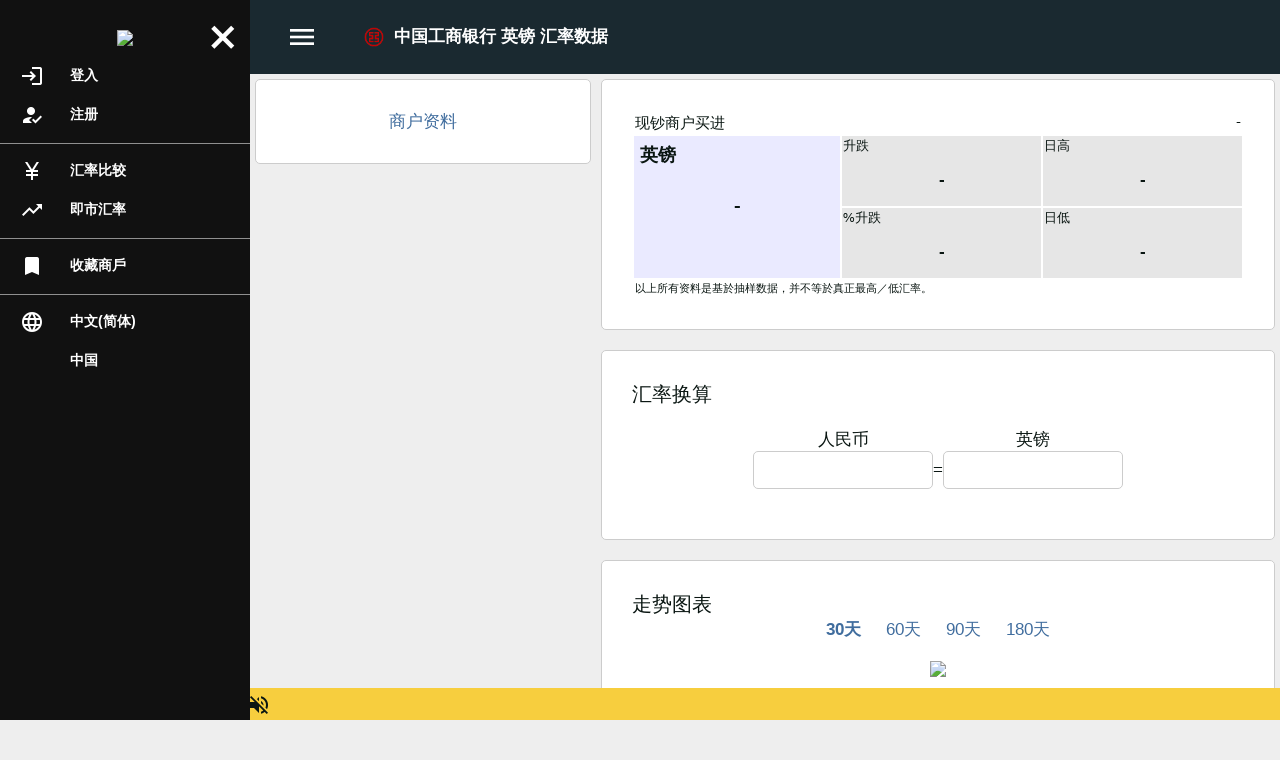

--- FILE ---
content_type: text/html;charset=UTF-8
request_url: https://cn.ttrate.com/zh_cn/rateinfo.php?b=102&c=GBP&s=2&t=2&f=1
body_size: 3972
content:
<!DOCTYPE html>
<html xmlns="http://www.w3.org/1999/xhtml">
<head>
<title>中国工商银行 英镑 汇率数据 - TTRate.com中国 | 中国各找换店和银行的最新外币汇率</title>
<meta http-equiv="Content-Type" content="text/html; charset=utf-8" />
<meta name="viewport" content="width=device-width, initial-scale=1, minimum-scale=1, maximum-scale=1, user-scalable=no, interactive-widget=resizes-content" />
<meta name="description" content="各大银行及找换店之最新及最齐外币现汇及现钞汇率，旅游前必看。" />
<meta name="keywords" content="旅行, 旅游, 旅遊, 自由行, 外币, 找换, 找换店, 兑换, 银行, 买卖价, 现钞, 现金, 对换, tt, tt-rate" />
<link rel="canonical" href="https://cn.ttrate.com/zh_cn/rateinfo.php?b=102&amp;c=GBP&amp;s=2&amp;t=2" />
	
	
	<meta property="og:title" content="中国工商银行 英镑 汇率数据 - TTRate.com中国 | 中国各找换店和银行的最新外币汇率" /><meta property="og:site_name" content="TTRate.com" /><meta property="og:url" content="https://cn.ttrate.com/zh_cn/rateinfo.php?b=102&amp;c=GBP&amp;s=2&amp;t=2" /><meta property="og:description" content="各大银行及找换店之最新及最齐外币现汇及现钞汇率，旅游前必看。" /><meta property="og:image" content="https://cn.ttrate.com/img/facebook_share_image_zh.png?v=1761583087" />	
			<link rel="stylesheet" type="text/css" href="//cn.ttrate.com/plugins/popup/popup.css?v=1761583088" />
				<link rel="stylesheet" type="text/css" href="//cn.ttrate.com/style/main.css?v=1761583092" />
				<link rel="stylesheet" type="text/css" href="//cn.ttrate.com/style/rateinfo.css?v=1761583090" />
			
		<link rel="shortcut icon"
	 	href="//cn.ttrate.com/assets/favicon.ico?v=1761583087" />
		<link rel="apple-touch-icon"
	 	href="//cn.ttrate.com/assets/apple-touch-icon.png?v=1761583087" />
		<link rel="apple-touch-icon"
		sizes="76x76"
	 	href="//cn.ttrate.com/assets/apple-touch-icon-76x76.png?v=1761583087" />
		<link rel="apple-touch-icon"
		sizes="180x180"
	 	href="//cn.ttrate.com/assets/apple-touch-icon-180x180.png?v=1761583087" />
		<link rel="apple-touch-icon"
	 	href="//cn.ttrate.com/assets/apple-touch-icon-120x120-precomposed.png?v=1761583087" />
		
		
			<script	src="//cn.ttrate.com/scripts/jquery-3.4.1.min.js?v=1761583087"></script>
			<script	src="//cn.ttrate.com/plugins/popup/popup.js?v=1761583095"></script>
			<script	src="//cn.ttrate.com/plugins/postscribe/postscribe.min.js?v=1761583087"></script>
			<script	src="//cn.ttrate.com/scripts/jsSdk_base.js?v=1761583101"></script>
			<script	src="//cn.ttrate.com/scripts/jsSdk_ext.js?v=1761583100"></script>
			<script	src="//cn.ttrate.com/plugins/js.cookie/js.cookie.js?v=1761583095"></script>
			<script	src="//cn.ttrate.com/zh_cn/scripts/define.js.php?v=1761583087"></script>
			<script	src="//cn.ttrate.com/zh_cn/scripts/locale.js.php?v=1761583087"></script>
			<script	src="//cn.ttrate.com/scripts/notify_checker.js?v=1761583101"></script>
			<script	src="//cn.ttrate.com/scripts/main.js?v=1761583105"></script>
			<script	src="//cn.ttrate.com/scripts/rateinfo.js?v=1761583101"></script>
	</head>
<body class="">
<script async src="https://www.googletagmanager.com/gtag/js?id=G-QNYY81RC7K"></script>
<script>
window.dataLayer = window.dataLayer || [];
function gtag(){dataLayer.push(arguments);}
gtag('js', new Date());
gtag('config', "G-QNYY81RC7K");
try {
	if (window.location.search.indexOf('utm_') != -1 && history.replaceState) {
		history.replaceState({}, '', window.location.toString().replace(/(\&|\?)utm([_a-zA-Z0-9=]+)/g, ""));
	}
} catch(err) {
}
</script>

<a class="side_menu_overlay"></a>
<div class="side_menu">
	<div class="container">
		<div class="logo_container">
			<a class="logo_link" href="https://cn.ttrate.com/zh_cn/">
				<img src="//cn.ttrate.com/img/logo_h.png?v=1761583087" />		
			</a>
		</div>
			
		<div class="scroll_container">
						<a class="menu_item" href="https://cn.ttrate.com/zh_cn/user/login.php?l=https%3A%2F%2Fcn.ttrate.com%2Fzh_cn%2Frateinfo.php%3Fb%3D102%26c%3DGBP%26s%3D2%26t%3D2%26f%3D1"><div class="material_icons reverse_text icon">login</div>登入</a>
			<a class="menu_item" href="https://cn.ttrate.com/zh_cn/user/register.php"><div class="material_icons reverse_text icon">how_to_reg</div>注册</a>
						<div class="menu_item separator_thin"></div>
			
			<a class="menu_item" href="https://cn.ttrate.com/zh_cn/"><div class="material_icons reverse_text icon">currency_yen</div>汇率比较</a>
			<a class="menu_item" href="https://cn.ttrate.com/zh_cn/exchangerate.php"><div class="material_icons reverse_text icon">trending_up</div>即市汇率</a>
						<div class="menu_item separator_thin"></div>

			
			<a class="menu_item" href="https://cn.ttrate.com/zh_cn/user/bookmark.php"><div class="material_icons reverse_text icon">bookmark</div>收藏商戶</a>
			
			<div class="menu_item separator_thin"></div>

								
						
			<a class="menu_item language"><div class="material_icons reverse_text icon">language</div>中文(简体)</a>
			
			<div class="menu_item custom_icon country" style="background-image: url(//cn.ttrate.com/img/flag_cn.png?v=1761583087);"><a>中国</a></div>
		
					</div>
		
			</div>
	<a class="close_button material_icons reverse_text">close</a>
</div>


<div class="main_layout layout-desktop">

		<script>
var headerPage = new JCWebPage();
headerPage.setGlobalCookieDomain(".ttrate.com");
headerPage.setLoginUrl("https:\/\/cn.ttrate.com\/zh_cn\/user\/login.php?l=https%3A%2F%2Fcn.ttrate.com%2Fzh_cn%2Frateinfo.php%3Fb%3D102%26c%3DGBP%26s%3D2%26t%3D2%26f%3D1");
headerPage.init();

var notifyChecker = new JCNotifyChecker();
notifyChecker.setServiceEndpoint("wss:\/\/www.ttrate.com\/websc\/");
notifyChecker.init();

var page = new JCRateInfoPage();
page.init();

</script>

		
<div class="top_bar"> 
	<div class="menu_container">
		<div class="row">
			<div class="main_menu">
				<a class="menu_overflow"><div class="icon material_icons">menu</div></a>
			</div>
			<div class="main_menu middle_menu">
			<div class="page_title">
	<img src="//cn.ttrate.com/cache/logo/0/0/cn_icbc_2.png" class="title_icon" /><span style="vertical-align: middle;">中国工商银行 英镑 汇率数据</span></div>
			</div>
			
			<div class="main_menu right_menu">
							</div>
		</div>
	</div>
</div>

<div class="main_bar ">
	<div class="top_body"></div>
	<div class="middle_body">
		<div class="middle_body_left"><div class="content_frame"><div style="text-align: center;"><a class="popup_bank_info" data-bank-id="102" href="https://cn.ttrate.com/zh_cn/place/icbccn/">商户资料</a></div></div>
		<div class="content_frame_plain desktop_only" style="text-align: center;">
			<div style="display: inline-block; margin: 0 auto;">
				<div><div class="desktop_only large_square_a"><script async src="https://pagead2.googlesyndication.com/pagead/js/adsbygoogle.js?client=ca-pub-1074439353711642" crossorigin="anonymous"></script>
<!-- ttrate_desktop_top_ad -->
<ins class="adsbygoogle"
     style="display:block;"
     data-ad-client="ca-pub-1074439353711642"
     data-ad-slot="5251142543"
     data-ad-format="rectangle"
     data-full-width-responsive="true"></ins>
<script>
document.addEventListener('DOMContentLoaded', (e) => {
	(adsbygoogle = window.adsbygoogle || []).push({});
}, false);
</script>
</div></div>
				<p></p>
				<div><div class="desktop_only large_square_a"><script async src="https://pagead2.googlesyndication.com/pagead/js/adsbygoogle.js?client=ca-pub-1074439353711642" crossorigin="anonymous"></script>
<!-- ttrate_desktop_middle_ad -->
<ins class="adsbygoogle"
     style="display:block;"
     data-ad-client="ca-pub-1074439353711642"
     data-ad-slot="2585450757"
     data-ad-format="rectangle"
     data-full-width-responsive="true"></ins>
<script>
document.addEventListener('DOMContentLoaded', (e) => {
	(adsbygoogle = window.adsbygoogle || []).push({});
}, false);
</script>
</div></div>
			</div>
		</div>
</div>
		<div class="middle_body_center"><div class="rate_info_container">

	<div class="content_frame">	<table cellpadding="1" cellspacing="2" border="0" class="rate_info_stats">
	<tr>
		<td colspan="3" style="overflow: hidden;">
			<div class="rate_type">现钞商户买进</div>
						<div class="update_time">-</div>
					</td>
	</tr>
	<tr>
		<td rowspan="2" class="current_rate_cell">
			<div class="label">英镑</div>
			<div class="value ">-</div>
		</td>
		<td class="cell">
			<div class="label">升跌</div>
			<div class="value ">-</div>
		</td>
		<td class="cell">
			<div class="label">日高</div>
			<div class="value">-</div>
		</td>
	</tr>
	<tr>
		<td class="cell">
			<div class="label">%升跌</div>
			<div class="value ">-</div>
		</td>
		<td class="cell">
			<div class="label">日低</div>
			<div class="value">-</div>
		</td>
	</tr>
	<tr>
		<td colspan="3" class="fineprint">以上所有资料是基於抽样数据，并不等於真正最高／低汇率。</td>
	</tr>
</table>
	</div>	
	<div class="content_frame_plain mobile_only"><div><div class="mobile_only mobile_square_a"><script async src="https://pagead2.googlesyndication.com/pagead/js/adsbygoogle.js?client=ca-pub-1074439353711642" crossorigin="anonymous"></script>
<!-- ttrate_mobile_top_ad -->
<ins class="adsbygoogle"
     style="display:block;"
     data-ad-client="ca-pub-1074439353711642"
     data-ad-slot="4142037011"
     data-ad-format="rectangle"
     data-full-width-responsive="true"></ins>
<script>
document.addEventListener('DOMContentLoaded', (e) => {
	(adsbygoogle = window.adsbygoogle || []).push({});
}, false);
</script>
</div></div></div>
	
	<div class="content_frame">		<div class="frame_title">汇率换算</div>
		<div>		<div class="currency_converter_container" data-subject-string="英镑" data-base-string="人民币" data-conversion-rate="1"></div>
</div>
	</div>	
	<div class="content_frame">		<div class="frame_title">走势图表</div>
		<div><div style="text-align: center;">
	<a href="https://cn.ttrate.com/zh_cn/rateinfo.php?b=102&amp;c=GBP&amp;s=2&amp;t=2&amp;f=1&amp;g=1" style="margin: 0 10px;  font-weight: bold;">30天</a>
	<a href="https://cn.ttrate.com/zh_cn/rateinfo.php?b=102&amp;c=GBP&amp;s=2&amp;t=2&amp;f=1&amp;g=2" style="margin: 0 10px; ">60天</a>
	<a href="https://cn.ttrate.com/zh_cn/rateinfo.php?b=102&amp;c=GBP&amp;s=2&amp;t=2&amp;f=1&amp;g=3" style="margin: 0 10px; ">90天</a>
	<a href="https://cn.ttrate.com/zh_cn/rateinfo.php?b=102&amp;c=GBP&amp;s=2&amp;t=2&amp;f=1&amp;g=4" style="margin: 0 10px; ">180天</a>
</div>

<div class="graph_container">
	<img src="" class="graph" data-desktop-image="https://cn.ttrate.com/graph.php?b=102&amp;c=GBP&amp;s=2&amp;t=2&amp;f=1&amp;g=1&amp;or=h" data-mobile-image="https://cn.ttrate.com/graph.php?b=102&amp;c=GBP&amp;s=2&amp;t=2&amp;f=1&amp;g=1&amp;or=v"/>
</div>
	</div>
	</div></div>
</div>
		<div class="middle_body_right"></div>
	</div>
	<div class="bottom_body">
		<div style="text-align: center;">
		<div style="display: inline-block; margin: 10px 0;"></div>
	</div>
				
<div class="footer_bar">
	<div class="body_cell">
		<div class="footer_section main_footer">
						<div class="link_container">
				<ul>
					<li class="item">
						<a href="https://cn.ttrate.com/zh_cn/about/">关於我们</a>
					</li>
					<li class="item">|</li>
					<li class="item">
						<a href="https://cn.ttrate.com/zh_cn/company/join.php">商户加盟</a>
					</li>
					<li class="item">|</li>
					<li class="item">
						<a href="https://cn.ttrate.com/zh_cn/contact.php">联络我们</a>
					</li>
					<li class="item">|</li>
					<li class="item">
						<a href="https://cn.ttrate.com/zh_cn/about/help.php">常见问题</a>
					</li>
					<li class="item">|</li>
					<li class="item">
						<a href="https://cn.ttrate.com/zh_cn/privacy.php">私隐政策</a>
					</li>
					<li class="item">|</li>
					<li class="item">
						<a href="https://cn.ttrate.com/zh_cn/tos.php">服务条款</a>
					</li>
					<li class="item">|</li>
					<li class="item">
						<a href="https://cn.ttrate.com/zh_cn/tos.php#disclaimer">免责声明</a>
					</li>
				</ul>
			</div>
			<div class="link_container">
				<ul style="opacity: 0.5; font-size: 0.8em;">
					<li class="item">其他汇率</li>
													<li class="item">|</li> 
								<li class="item"><a href="https://cn.ttrate.com/zh_cn/?c=USD">中国 - 美元</a>
								</li>
																<li class="item">|</li> 
								<li class="item"><a href="https://hk.ttrate.com/zh_cn/?c=TWD">香港 - 台币</a>
								</li>
																<li class="item">|</li> 
								<li class="item"><a href="https://hk.ttrate.com/zh_cn/?c=THB">香港 - 泰国铢</a>
								</li>
																<li class="item">|</li> 
								<li class="item"><a href="https://hk.ttrate.com/zh_cn/?c=SEK">香港 - 瑞典克朗</a>
								</li>
																<li class="item">|</li> 
								<li class="item"><a href="https://hk.ttrate.com/zh_cn/?c=NZD">香港 - 纽元</a>
								</li>
																<li class="item">|</li> 
								<li class="item"><a href="https://hk.ttrate.com/zh_cn/?c=NOK">香港 - 挪威克朗</a>
								</li>
												</ul>
			</div>

			<div class="link_container">
				<div class=" fineprint">
					<div>所有资料只供参考用途及并不代表TTRate.com或任何人仕的提议、合约、或保證。请向有关银行或机构查询实际汇率。</div>
					<div class="footer_section fineprint">Copyright © 2026 ttrate.com</div>
				</div>
			</div>
		</div>
	</div>
</div>
	</div>
</div>
	<a class="button_to_top"></a>
	<div class="bottom_bar">
					
					
		<div class="button_container">
		    			<a class="button chat_button" data-check="0" href="https://cn.ttrate.com/zh_cn/user/chat.php"><div class="icon"><div class="material_icons">chat</div><div class="remind">!</div></div>即时对话				
			</a>
						
						<a class="button booking_button" data-check="0" href="https://cn.ttrate.com/zh_cn/user/booking.php"><div class="icon"><div class="material_icons">event_available</div><div class="remind">!</div></div>订单				
			</a>
						
			<div class="small" style="display: inline-block; position: relative; margin-left: 10px;"><a class="button alert_sound" style="margin-left: 0;" data-title-off="关闭通知声音" data-title-on="开始通知声音"><div class="icon"><span class="material_icons"></span></div></a>
				<audio class="alert_audio" preload="none">
					<source src="//cn.ttrate.com/assets/alert.mp3?v=1761583087" type="audio/mpeg">
				</audio>
							</div>
		</div>
	</div>

</div>
	<div class="fullscreen_overlay hidden"></div>
		
<div class="custom_popup_dom grey_popup language_select_popup">
	<div>
	<a href="https://cn.ttrate.com/en_us/rateinfo.php?b=102&amp;c=GBP&amp;s=2&amp;t=2&amp;f=1">English</a><a href="https://cn.ttrate.com/zh_hk/rateinfo.php?b=102&amp;c=GBP&amp;s=2&amp;t=2&amp;f=1">中文(香港)</a><a href="https://cn.ttrate.com/zh_tw/rateinfo.php?b=102&amp;c=GBP&amp;s=2&amp;t=2&amp;f=1">中文(台灣)</a><a href="https://cn.ttrate.com/zh_cn/rateinfo.php?b=102&amp;c=GBP&amp;s=2&amp;t=2&amp;f=1">中文(简体)</a>	</div>
</div>

<div class="custom_popup_dom grey_popup country_select_popup">
	<div>
	<a href="https://hk.ttrate.com"><img src="//cn.ttrate.com/img/flag_hk.png?v=1761583087" /> 香港</a><a href="https://tw.ttrate.com"><img src="//cn.ttrate.com/img/flag_tw.png?v=1761583087" /> 台湾</a><a href="https://cn.ttrate.com"><img src="//cn.ttrate.com/img/flag_cn.png?v=1761583087" /> 中国</a><a href="https://sg.ttrate.com"><img src="//cn.ttrate.com/img/flag_sg.png?v=1761583087" /> 新加坡</a><a href="https://mo.ttrate.com"><img src="//cn.ttrate.com/img/flag_mo.png?v=1761583087" /> 澳门</a>	</div>
</div>
	<script defer src="https://static.cloudflareinsights.com/beacon.min.js/vcd15cbe7772f49c399c6a5babf22c1241717689176015" integrity="sha512-ZpsOmlRQV6y907TI0dKBHq9Md29nnaEIPlkf84rnaERnq6zvWvPUqr2ft8M1aS28oN72PdrCzSjY4U6VaAw1EQ==" data-cf-beacon='{"version":"2024.11.0","token":"9c7b537139cd4e7183303a7be0134fd6","r":1,"server_timing":{"name":{"cfCacheStatus":true,"cfEdge":true,"cfExtPri":true,"cfL4":true,"cfOrigin":true,"cfSpeedBrain":true},"location_startswith":null}}' crossorigin="anonymous"></script>
</body>
</html>


--- FILE ---
content_type: text/html; charset=utf-8
request_url: https://www.google.com/recaptcha/api2/aframe
body_size: 267
content:
<!DOCTYPE HTML><html><head><meta http-equiv="content-type" content="text/html; charset=UTF-8"></head><body><script nonce="DQOelNi_nBpOPg21GCz8zQ">/** Anti-fraud and anti-abuse applications only. See google.com/recaptcha */ try{var clients={'sodar':'https://pagead2.googlesyndication.com/pagead/sodar?'};window.addEventListener("message",function(a){try{if(a.source===window.parent){var b=JSON.parse(a.data);var c=clients[b['id']];if(c){var d=document.createElement('img');d.src=c+b['params']+'&rc='+(localStorage.getItem("rc::a")?sessionStorage.getItem("rc::b"):"");window.document.body.appendChild(d);sessionStorage.setItem("rc::e",parseInt(sessionStorage.getItem("rc::e")||0)+1);localStorage.setItem("rc::h",'1770121252977');}}}catch(b){}});window.parent.postMessage("_grecaptcha_ready", "*");}catch(b){}</script></body></html>

--- FILE ---
content_type: text/javascript;charset=UTF-8
request_url: https://cn.ttrate.com/zh_cn/scripts/define.js.php?v=1761583087
body_size: 531
content:
var App_LANG_CODE = "zh_cn"
var App_URL_PAGE_INDEX = "";

var App_WEB_ROOT_URL = "https:\/\/cn.ttrate.com";
var App_IS_SMALL_SCREEN = window.innerWidth < 750;

var App_LOADING_INDICATOR_LARGE = "large";
var App_LOADING_INDICATOR_SMALL = "small";

var URL_PHOTO = "https:\/\/www.ttrate.com\/photo.php";


var OPEN_HOUR_STATUS_CLOSED = "c";
var OPEN_HOUR_STATUS_NORMAL = "n";


var ACCOUNT_STATUS_ACTIVE = "a";
var ACCOUNT_STATUS_DISABLED = "x";

var RATE_TABLE_SORT_SELECT_COOKIE_NAME = "rtss";

var FOREX_ALL_CURRENCIES = "ALL";
var FOREX_RATE_TT = 1;
var FOREX_RATE_NOTES = 2;
var FOREX_RATE_I_BUY = 1;
var FOREX_RATE_I_SELL = 2;
var ERROR_COMPANY_BRANCH_SLOT_FULL = 20001;
var ERROR_COMPANY_NOT_FOUND = 20002;
var ERROR_BRANCH_NOT_FOUND = 20003;
var ERROR_RATE_ALERT_FULL = 20004;
var ERROR_BOOKING_NOT_AVAILABLE = 20005;
var ERROR_BOOKING_NOT_FOUND = 20006;
var ERROR_BOOKING_FULL = 20007;
var ERROR_BOOKING_CODE_NOT_FOUND = 20008;
var ERROR_BOOKING_RATE_OUTDATED = 20009;
var ERROR_COMPANY_RATING_NOT_FOUND = 20011;
var ERROR_COMPANY_RATING_NOT_SUPPORT = 20012;
var ERROR_COMPANY_RATING_REMOVED = 20013;
var ERROR_BRANCH_POS_NOT_AVAILABLE = 20016;
var ERROR_CHAT_NOT_AVAILABLE = 20020;
var ERROR_CHAT_WITH_OWN_COMPANY = 20021;
var ERROR_CHAT_CHANNEL_BLOCKED = 20022;
var ERROR_INSUFFICIENT_CREDIT_BALANCE = 20030;
var ERROR_SUCCESS = 0;
var ERROR_OPERATION_FAILED = 1;
var ERROR_SYSTEM_MAINTENANCE = 2;
var ERROR_TOKEN_NOT_FOUND = 50;
var ERROR_CONFIGURATION = 60;
var ERROR_DATABASE_OPERATION_FAILED = 100;
var ERROR_HTTP_REQUEST_FAILED = 400;
var ERROR_CONNECTION_FAILED = 800;
var ERROR_API_NOT_FOUND = 10002;
var ERROR_INVALID_API_REQUEST = 10003;
var ERROR_REQUEST_TEMPORARILY_BLOCKED = 10004;
var ERROR_REQUEST_PERMANENTLY_BLOCKED = 10005;
var ERROR_OPERATION_PERMISSION_DENIED = 10006;
var ERROR_API_VERSION_NOT_SUPPORTED = 10007;
var ERROR_API_APP_KEY_NOT_FOUND = 10008;
var ERROR_LOGIN_FAILED = 10100;
var ERROR_VERIFICATION_CODE_INCORRECT = 10101;
var ERROR_VERIFICATION_CODE_EXPIRED = 10102;
var ERROR_ACCOUNT_PENDING_VERIFICATION = 10103;
var ERROR_ACCOUNT_NOT_FOUND = 10104;
var ERROR_ACCOUNT_DISABLED = 10105;
var ERROR_ACCOUNT_ALREADY_EXISTS = 10106;
var ERROR_SESSION_NOT_FOUND = 10107;
var ERROR_SESSION_DISABLED = 10108;
var ERROR_SESSION_NOT_LOGIN = 10109;
var ERROR_RECORD_NOT_FOUND = 10200;
var ERROR_RECORD_ALREADY_EXISTS = 10201;
var ERROR_RECORD_DISABLED = 10202;
var ERROR_FILE_UPLOAD_FAILED = 10300;
var ERROR_FILE_UPLOAD_TOO_LARGE = 10301;
var ERROR_FILE_ALREADY_EXISTS = 10302;
var ERROR_FILE_INVALID_FORMAT = 10303;
var ERROR_FILE_NOT_FOUND = 10304;
var ERROR_PARAMETER_EMPTY = 10500;
var ERROR_PARAMETER_OUT_OF_RANGE = 10501;
var ERROR_PARAMETER_INVALID_FORMAT = 10502;
var ERROR_USER_NOT_FOUND = 10600;
var ERROR_OVER_LIMITATION = 10900;
var ERROR_REQUEST_TOO_FAST = 10901;
var ERROR_APP_OUTDATED = 11000;
var ERROR_APP_PLATFORM_INVALID = 11001;
var ERROR_CUSTOM_START_ID = 20000;
